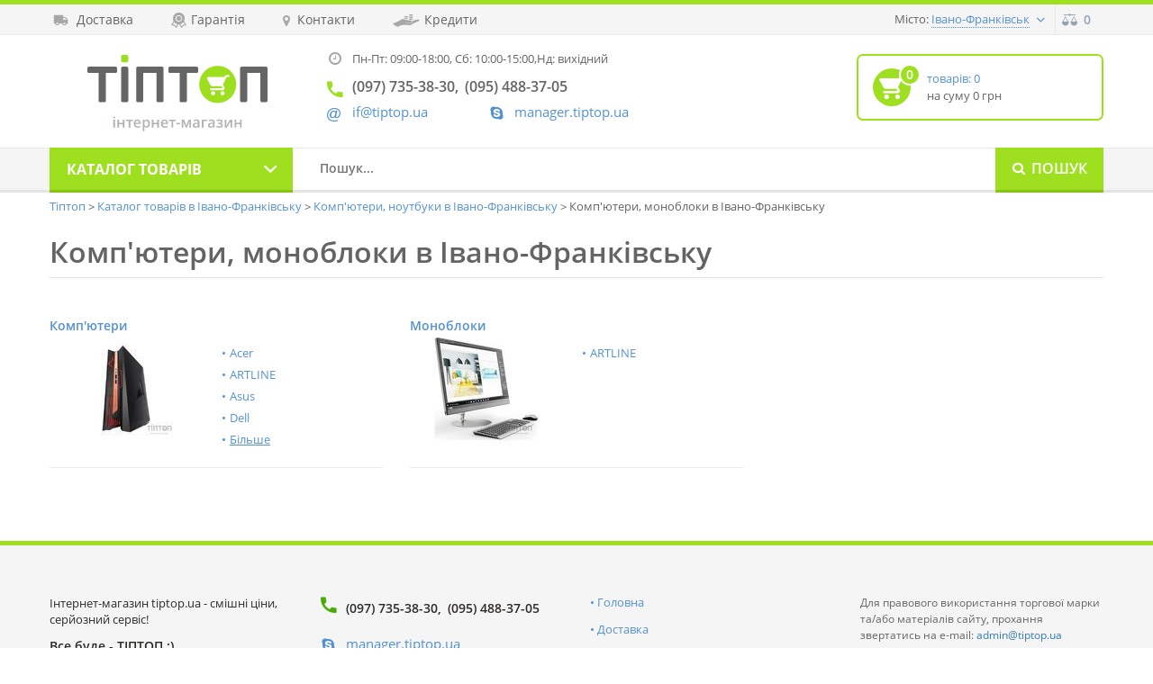

--- FILE ---
content_type: text/html; charset=UTF-8
request_url: https://tiptop.ua/shop/ivano-frankivsk/kompyutery-ta-monobloky
body_size: 15758
content:
<!DOCTYPE html>
<html lang="uk"><head><!-- Meta tags
  ================================================== --><meta charset="utf-8"><meta name="viewport" content="width=device-width, initial-scale=1, maximum-scale=5" id="meta__viewport"><meta http-equiv="X-UA-Compatible" content="IE=edge"><!-- Site title
  ================================================== --><title>Комп&#039;ютери, моноблоки в Івано-Франківську</title><meta name="description" content="Купити комп&#039;ютери, моноблоки в Івано-Франківську | Характеристики, відгуки, фото | Отзывы про Комп&#039;ютери, моноблоки"><meta property="og:type" content="website"><meta property="og:title" content="Комп&#039;ютери, моноблоки в Івано-Франківську"><meta property="og:description" content="Купити комп&#039;ютери, моноблоки в Івано-Франківську | Характеристики, відгуки, фото | Отзывы про Комп&#039;ютери, моноблоки"><meta property="og:url" content="https://tiptop.ua/shop/ivano-frankivsk/kompyutery-ta-monobloky"><meta property="og:image" content="https://tiptop-asset.fra1.cdn.digitaloceanspaces.com/images/nophoto_350.jpg"><!-- Google Tag Manager --><script>(function(w,d,s,l,i){w[l]=w[l]||[];w[l].push({'gtm.start':
                new Date().getTime(),event:'gtm.js'});var f=d.getElementsByTagName(s)[0],
            j=d.createElement(s),dl=l!='dataLayer'?'&l='+l:'';j.async=true;j.src=
            'https://www.googletagmanager.com/gtm.js?id='+i+dl;f.parentNode.insertBefore(j,f);
        })(window,document,'script','dataLayer','GTM-KP8BTP3');</script><!-- End Google Tag Manager --><!-- Browser bar color
  ================================================== --><meta name="theme-color" content="#49ac0b"><meta name="msapplication-navbutton-color" content="#49ac0b"><meta name="apple-mobile-web-app-status-bar-style" content="#49ac0b"><!-- Styles
  ================================================== --><!-- Favicons + Touch Icons
  ================================================== --><link rel="icon" href="https://tiptop-asset.fra1.cdn.digitaloceanspaces.com/img/favicons/apple-touch-icon57.png" type="image/png"><link rel="apple-touch-icon" sizes="57x57" href="https://tiptop-asset.fra1.cdn.digitaloceanspaces.com/img/favicons/apple-touch-icon57.png"><link rel="apple-touch-icon" sizes="60x60" href="https://tiptop-asset.fra1.cdn.digitaloceanspaces.com/img/favicons/apple-touch-icon60.png"><link rel="apple-touch-icon" sizes="114x114" href="https://tiptop-asset.fra1.cdn.digitaloceanspaces.com/img/favicons/apple-touch-icon114.png"><link rel="apple-touch-icon" sizes="120x120" href="https://tiptop-asset.fra1.cdn.digitaloceanspaces.com/img/favicons/apple-touch-icon120.png"><link rel="apple-touch-icon" sizes="180x180" href="https://tiptop-asset.fra1.cdn.digitaloceanspaces.com/img/favicons/apple-touch-icon180.png"><link rel="apple-touch-icon" sizes="200x200" href="https://tiptop-asset.fra1.cdn.digitaloceanspaces.com/img/favicons/apple-touch-icon200.png"><link rel="dns-prefetch" href="https://fonts.gstatic.com"><link rel="preconnect" href="https://fonts.gstatic.com" crossorigin="anonymous"><style>
        html{font-family:sans-serif;-ms-text-size-adjust:100%;-webkit-text-size-adjust:100%}body{margin:0}article,aside,details,figcaption,figure,footer,header,hgroup,main,menu,nav,section,summary{display:block}a{background-color:transparent}a:active,a:hover{outline:0}button,input,optgroup,select,textarea{color:inherit;font:inherit;margin:0}input{line-height:normal}*,:after,:before{box-sizing:border-box}html{font-size:10px;-webkit-tap-highlight-color:rgba(0,0,0,0)}body{font-family:Helvetica Neue,Helvetica,Arial,sans-serif;font-size:14px;line-height:1.42857143;color:#333;background-color:#fff}button,input,select,textarea{font-family:inherit;font-size:inherit;line-height:inherit}a{color:#337ab7;text-decoration:none}a:focus,a:hover{color:#23527c;text-decoration:underline}.container{margin-right:auto;margin-left:auto;padding-left:15px;padding-right:15px}@media (min-width:768px){.container{width:750px}}@media (min-width:992px){.container{width:970px}}@media (min-width:1200px){.container{width:1200px}}.row{margin-left:-15px;margin-right:-15px}.col-lg-1,.col-lg-2,.col-lg-3,.col-lg-4,.col-lg-5,.col-lg-6,.col-lg-7,.col-lg-8,.col-lg-9,.col-lg-10,.col-lg-11,.col-lg-12,.col-md-1,.col-md-2,.col-md-3,.col-md-4,.col-md-5,.col-md-6,.col-md-7,.col-md-8,.col-md-9,.col-md-10,.col-md-11,.col-md-12,.col-sm-1,.col-sm-2,.col-sm-3,.col-sm-4,.col-sm-5,.col-sm-6,.col-sm-7,.col-sm-8,.col-sm-9,.col-sm-10,.col-sm-11,.col-sm-12,.col-xs-1,.col-xs-2,.col-xs-3,.col-xs-4,.col-xs-5,.col-xs-6,.col-xs-7,.col-xs-8,.col-xs-9,.col-xs-10,.col-xs-11,.col-xs-12{position:relative;min-height:1px;padding-left:15px;padding-right:15px}.col-xs-1,.col-xs-2,.col-xs-3,.col-xs-4,.col-xs-5,.col-xs-6,.col-xs-7,.col-xs-8,.col-xs-9,.col-xs-10,.col-xs-11,.col-xs-12{float:left}.clearfix:after,.clearfix:before,.container-fluid:after,.container-fluid:before,.container:after,.container:before,.form-horizontal .form-group:after,.form-horizontal .form-group:before,.modal-footer:after,.modal-footer:before,.modal-header:after,.modal-header:before,.nav:after,.nav:before,.navbar-collapse:after,.navbar-collapse:before,.navbar-header:after,.navbar-header:before,.navbar:after,.navbar:before,.row:after,.row:before{content:" ";display:table}.clearfix:after,.container-fluid:after,.container:after,.form-horizontal .form-group:after,.modal-footer:after,.modal-header:after,.nav:after,.navbar-collapse:after,.navbar-header:after,.navbar:after,.row:after{clear:both}.icon{font-family:tiptop-icon-font;display:inline-block;vertical-align:middle;line-height:1;font-weight:400;font-style:normal;speak:none;text-decoration:inherit;text-transform:none;text-rendering:optimizeLegibility;-webkit-font-smoothing:antialiased;-moz-osx-font-smoothing:grayscale}#outdated{display:none;position:fixed;top:0;left:0;width:100%;height:170px;text-align:center;text-transform:uppercase;z-index:1500;background-color:#f25648;color:#fff}* html #outdated{position:absolute}#outdated h6{font-size:25px;line-height:25px;margin:30px 0 10px}#outdated p{font-size:12px;line-height:12px;margin:0}#outdated #btnUpdateBrowser{display:block;position:relative;padding:10px 20px;margin:30px auto 0;width:230px;color:#fff;text-decoration:none;border:2px solid #fff;cursor:pointer}#outdated #btnUpdateBrowser:hover{color:#f25648;background-color:#fff}#outdated .last{position:absolute;top:10px;right:25px;width:20px;height:20px}#outdated #btnCloseUpdateBrowser{display:block;position:relative;width:100%;height:100%;text-decoration:none;color:#fff;font-size:36px;line-height:36px;border:0;background-color:transparent}button,html,input,select,textarea{color:#222}html{text-rendering:optimizeLegibility!important;-webkit-font-smoothing:antialiased!important}body{font-size:1em;line-height:1.4}input,select,textarea{border-radius:0;-webkit-appearance:none;-moz-appearance:none;appearance:none}body,html{font-size:16px;background-color:#fff;color:#2b2a29}.icon,body,html{font-family:Open Sans,Arial,sans-serif}.icon:before{font-family:tiptop-icon-font}.clearfix{*zoom:1}.hidden{display:none!important;visibility:hidden}.clearfix:after,.clearfix:before{content:"";display:table}.clearfix:after{clear:both}.contacts__block--side .icon{position:relative;padding:0 0 15px 29px;display:block}.contacts__block--side .icon:before{position:absolute;left:0;top:0}.contacts__block--side .icon_phone,.contacts__block--side .icon_phone a{font-size:14px;line-height:22px;color:#2b2a29;text-decoration:none;font-weight:600}.contacts__block--side .icon_phone a:first-of-type,.contacts__block--side .icon_phone a:nth-of-type(3){margin-right:7px}.contacts__block--side .icon_phone a:first-of-type:after,.contacts__block--side .icon_phone a:nth-of-type(3):after{content:","}.contacts__block--side .icon_phone:before{font-size:17px;color:#49ac0b;top:1px;left:1px}.contacts__block--side .icon_skype{padding-top:2px;padding-bottom:13px}.contacts__block--side .icon_skype:before{color:#5392d1;font-size:14px;top:5px;left:2px}.contacts__block--side .icon_skype a{color:#5392d1;text-decoration:none;font-size:15px}.contacts__block--side .icon_mail a{font-size:13px;color:#5392d1;text-decoration:none}.contacts__block--side .icon_mail:before{color:#5392d1;font-size:15px;top:4px;left:1px}.contacts__block--item.icon_clock{color:#646464;font-size:13px;line-height:22px;font-weight:400;float:left;width:100%;padding:0 0 15px 29px;position:relative}@font-face{font-family:tiptop-icon-font;font-display:fallback;src:url(/build/fonts/tiptop-icon-font.94dcb229.eot);font-weight:400;font-style:normal}@font-face{font-family:tiptop-icon-font;font-display:fallback;src:url(/build/fonts/tiptop-icon-font.94dcb229.eot);src:url(/build/fonts/tiptop-icon-font.94dcb229.eot?#iefix) format("embedded-opentype"),url(/build/fonts/tiptop-icon-font.0c43122c.woff) format("woff"),url(/build/fonts/tiptop-icon-font.d9093155.ttf) format("truetype"),url(/build/images/tiptop-icon-font.5c191ea0.svg?#tiptop-icon-font) format("svg");font-weight:400;font-style:normal}@font-face{font-family:Open Sans;font-style:normal;font-weight:300;font-display:swap;src:local("Open Sans Light"),local("OpenSans-Light"),url(https://fonts.gstatic.com/s/opensans/v17/mem5YaGs126MiZpBA-UN_r8OX-hpOqc.woff2) format("woff2");unicode-range:U+0460-052f,U+1c80-1c88,U+20b4,U+2de0-2dff,U+a640-a69f,U+fe2e-fe2f}@font-face{font-family:Open Sans;font-style:normal;font-weight:300;font-display:swap;src:local("Open Sans Light"),local("OpenSans-Light"),url(https://fonts.gstatic.com/s/opensans/v17/mem5YaGs126MiZpBA-UN_r8OVuhpOqc.woff2) format("woff2");unicode-range:U+0400-045f,U+0490-0491,U+04b0-04b1,U+2116}@font-face{font-family:Open Sans;font-style:normal;font-weight:300;font-display:swap;src:local("Open Sans Light"),local("OpenSans-Light"),url(https://fonts.gstatic.com/s/opensans/v17/mem5YaGs126MiZpBA-UN_r8OXuhpOqc.woff2) format("woff2");unicode-range:U+1f??}@font-face{font-family:Open Sans;font-style:normal;font-weight:300;font-display:swap;src:local("Open Sans Light"),local("OpenSans-Light"),url(https://fonts.gstatic.com/s/opensans/v17/mem5YaGs126MiZpBA-UN_r8OUehpOqc.woff2) format("woff2");unicode-range:U+0370-03ff}@font-face{font-family:Open Sans;font-style:normal;font-weight:300;font-display:swap;src:local("Open Sans Light"),local("OpenSans-Light"),url(https://fonts.gstatic.com/s/opensans/v17/mem5YaGs126MiZpBA-UN_r8OXehpOqc.woff2) format("woff2");unicode-range:U+0102-0103,U+0110-0111,U+1ea0-1ef9,U+20ab}@font-face{font-family:Open Sans;font-style:normal;font-weight:300;font-display:swap;src:local("Open Sans Light"),local("OpenSans-Light"),url(https://fonts.gstatic.com/s/opensans/v17/mem5YaGs126MiZpBA-UN_r8OXOhpOqc.woff2) format("woff2");unicode-range:U+0100-024f,U+0259,U+1e??,U+2020,U+20a0-20ab,U+20ad-20cf,U+2113,U+2c60-2c7f,U+a720-a7ff}@font-face{font-family:Open Sans;font-style:normal;font-weight:300;font-display:swap;src:local("Open Sans Light"),local("OpenSans-Light"),url(https://fonts.gstatic.com/s/opensans/v17/mem5YaGs126MiZpBA-UN_r8OUuhp.woff2) format("woff2");unicode-range:U+00??,U+0131,U+0152-0153,U+02bb-02bc,U+02c6,U+02da,U+02dc,U+2000-206f,U+2074,U+20ac,U+2122,U+2191,U+2193,U+2212,U+2215,U+feff,U+fffd}@font-face{font-family:Open Sans;font-style:normal;font-weight:400;font-display:swap;src:local("Open Sans Regular"),local("OpenSans-Regular"),url(https://fonts.gstatic.com/s/opensans/v17/mem8YaGs126MiZpBA-UFWJ0bbck.woff2) format("woff2");unicode-range:U+0460-052f,U+1c80-1c88,U+20b4,U+2de0-2dff,U+a640-a69f,U+fe2e-fe2f}@font-face{font-family:Open Sans;font-style:normal;font-weight:400;font-display:swap;src:local("Open Sans Regular"),local("OpenSans-Regular"),url(https://fonts.gstatic.com/s/opensans/v17/mem8YaGs126MiZpBA-UFUZ0bbck.woff2) format("woff2");unicode-range:U+0400-045f,U+0490-0491,U+04b0-04b1,U+2116}@font-face{font-family:Open Sans;font-style:normal;font-weight:400;font-display:swap;src:local("Open Sans Regular"),local("OpenSans-Regular"),url(https://fonts.gstatic.com/s/opensans/v17/mem8YaGs126MiZpBA-UFWZ0bbck.woff2) format("woff2");unicode-range:U+1f??}@font-face{font-family:Open Sans;font-style:normal;font-weight:400;font-display:swap;src:local("Open Sans Regular"),local("OpenSans-Regular"),url(https://fonts.gstatic.com/s/opensans/v17/mem8YaGs126MiZpBA-UFVp0bbck.woff2) format("woff2");unicode-range:U+0370-03ff}@font-face{font-family:Open Sans;font-style:normal;font-weight:400;font-display:swap;src:local("Open Sans Regular"),local("OpenSans-Regular"),url(https://fonts.gstatic.com/s/opensans/v17/mem8YaGs126MiZpBA-UFWp0bbck.woff2) format("woff2");unicode-range:U+0102-0103,U+0110-0111,U+1ea0-1ef9,U+20ab}@font-face{font-family:Open Sans;font-style:normal;font-weight:400;font-display:swap;src:local("Open Sans Regular"),local("OpenSans-Regular"),url(https://fonts.gstatic.com/s/opensans/v17/mem8YaGs126MiZpBA-UFW50bbck.woff2) format("woff2");unicode-range:U+0100-024f,U+0259,U+1e??,U+2020,U+20a0-20ab,U+20ad-20cf,U+2113,U+2c60-2c7f,U+a720-a7ff}@font-face{font-family:Open Sans;font-style:normal;font-weight:400;font-display:swap;src:local("Open Sans Regular"),local("OpenSans-Regular"),url(https://fonts.gstatic.com/s/opensans/v17/mem8YaGs126MiZpBA-UFVZ0b.woff2) format("woff2");unicode-range:U+00??,U+0131,U+0152-0153,U+02bb-02bc,U+02c6,U+02da,U+02dc,U+2000-206f,U+2074,U+20ac,U+2122,U+2191,U+2193,U+2212,U+2215,U+feff,U+fffd}@font-face{font-family:Open Sans;font-style:normal;font-weight:600;font-display:swap;src:local("Open Sans SemiBold"),local("OpenSans-SemiBold"),url(https://fonts.gstatic.com/s/opensans/v17/mem5YaGs126MiZpBA-UNirkOX-hpOqc.woff2) format("woff2");unicode-range:U+0460-052f,U+1c80-1c88,U+20b4,U+2de0-2dff,U+a640-a69f,U+fe2e-fe2f}@font-face{font-family:Open Sans;font-style:normal;font-weight:600;font-display:swap;src:local("Open Sans SemiBold"),local("OpenSans-SemiBold"),url(https://fonts.gstatic.com/s/opensans/v17/mem5YaGs126MiZpBA-UNirkOVuhpOqc.woff2) format("woff2");unicode-range:U+0400-045f,U+0490-0491,U+04b0-04b1,U+2116}@font-face{font-family:Open Sans;font-style:normal;font-weight:600;font-display:swap;src:local("Open Sans SemiBold"),local("OpenSans-SemiBold"),url(https://fonts.gstatic.com/s/opensans/v17/mem5YaGs126MiZpBA-UNirkOXuhpOqc.woff2) format("woff2");unicode-range:U+1f??}@font-face{font-family:Open Sans;font-style:normal;font-weight:600;font-display:swap;src:local("Open Sans SemiBold"),local("OpenSans-SemiBold"),url(https://fonts.gstatic.com/s/opensans/v17/mem5YaGs126MiZpBA-UNirkOUehpOqc.woff2) format("woff2");unicode-range:U+0370-03ff}@font-face{font-family:Open Sans;font-style:normal;font-weight:600;font-display:swap;src:local("Open Sans SemiBold"),local("OpenSans-SemiBold"),url(https://fonts.gstatic.com/s/opensans/v17/mem5YaGs126MiZpBA-UNirkOXehpOqc.woff2) format("woff2");unicode-range:U+0102-0103,U+0110-0111,U+1ea0-1ef9,U+20ab}@font-face{font-family:Open Sans;font-style:normal;font-weight:600;font-display:swap;src:local("Open Sans SemiBold"),local("OpenSans-SemiBold"),url(https://fonts.gstatic.com/s/opensans/v17/mem5YaGs126MiZpBA-UNirkOXOhpOqc.woff2) format("woff2");unicode-range:U+0100-024f,U+0259,U+1e??,U+2020,U+20a0-20ab,U+20ad-20cf,U+2113,U+2c60-2c7f,U+a720-a7ff}@font-face{font-family:Open Sans;font-style:normal;font-weight:600;font-display:swap;src:local("Open Sans SemiBold"),local("OpenSans-SemiBold"),url(https://fonts.gstatic.com/s/opensans/v17/mem5YaGs126MiZpBA-UNirkOUuhp.woff2) format("woff2");unicode-range:U+00??,U+0131,U+0152-0153,U+02bb-02bc,U+02c6,U+02da,U+02dc,U+2000-206f,U+2074,U+20ac,U+2122,U+2191,U+2193,U+2212,U+2215,U+feff,U+fffd}@font-face{font-family:Open Sans;font-style:normal;font-weight:700;font-display:swap;src:local("Open Sans Bold"),local("OpenSans-Bold"),url(https://fonts.gstatic.com/s/opensans/v17/mem5YaGs126MiZpBA-UN7rgOX-hpOqc.woff2) format("woff2");unicode-range:U+0460-052f,U+1c80-1c88,U+20b4,U+2de0-2dff,U+a640-a69f,U+fe2e-fe2f}@font-face{font-family:Open Sans;font-style:normal;font-weight:700;font-display:swap;src:local("Open Sans Bold"),local("OpenSans-Bold"),url(https://fonts.gstatic.com/s/opensans/v17/mem5YaGs126MiZpBA-UN7rgOVuhpOqc.woff2) format("woff2");unicode-range:U+0400-045f,U+0490-0491,U+04b0-04b1,U+2116}@font-face{font-family:Open Sans;font-style:normal;font-weight:700;font-display:swap;src:local("Open Sans Bold"),local("OpenSans-Bold"),url(https://fonts.gstatic.com/s/opensans/v17/mem5YaGs126MiZpBA-UN7rgOXuhpOqc.woff2) format("woff2");unicode-range:U+1f??}@font-face{font-family:Open Sans;font-style:normal;font-weight:700;font-display:swap;src:local("Open Sans Bold"),local("OpenSans-Bold"),url(https://fonts.gstatic.com/s/opensans/v17/mem5YaGs126MiZpBA-UN7rgOUehpOqc.woff2) format("woff2");unicode-range:U+0370-03ff}@font-face{font-family:Open Sans;font-style:normal;font-weight:700;font-display:swap;src:local("Open Sans Bold"),local("OpenSans-Bold"),url(https://fonts.gstatic.com/s/opensans/v17/mem5YaGs126MiZpBA-UN7rgOXehpOqc.woff2) format("woff2");unicode-range:U+0102-0103,U+0110-0111,U+1ea0-1ef9,U+20ab}@font-face{font-family:Open Sans;font-style:normal;font-weight:700;font-display:swap;src:local("Open Sans Bold"),local("OpenSans-Bold"),url(https://fonts.gstatic.com/s/opensans/v17/mem5YaGs126MiZpBA-UN7rgOXOhpOqc.woff2) format("woff2");unicode-range:U+0100-024f,U+0259,U+1e??,U+2020,U+20a0-20ab,U+20ad-20cf,U+2113,U+2c60-2c7f,U+a720-a7ff}@font-face{font-family:Open Sans;font-style:normal;font-weight:700;font-display:swap;src:local("Open Sans Bold"),local("OpenSans-Bold"),url(https://fonts.gstatic.com/s/opensans/v17/mem5YaGs126MiZpBA-UN7rgOUuhp.woff2) format("woff2");unicode-range:U+00??,U+0131,U+0152-0153,U+02bb-02bc,U+02c6,U+02da,U+02dc,U+2000-206f,U+2074,U+20ac,U+2122,U+2191,U+2193,U+2212,U+2215,U+feff,U+fffd}img{border:0}button{overflow:visible}button,select{text-transform:none}button,html input[type=button],input[type=reset],input[type=submit]{-webkit-appearance:button;cursor:pointer}input[type=search]{-webkit-appearance:textfield;box-sizing:content-box}input[type=search]::-webkit-search-cancel-button,input[type=search]::-webkit-search-decoration{-webkit-appearance:none}a:focus{outline:thin dotted;outline:5px auto -webkit-focus-ring-color;outline-offset:-2px}.img-responsive{display:block;max-width:100%;height:auto}[role=button]{cursor:pointer}.col-xs-6{width:50%}@media (min-width:768px){.col-sm-1,.col-sm-2,.col-sm-3,.col-sm-4,.col-sm-5,.col-sm-6,.col-sm-7,.col-sm-8,.col-sm-9,.col-sm-10,.col-sm-11,.col-sm-12{float:left}.col-sm-8{width:66.66666667%}.col-sm-7{width:58.33333333%}.col-sm-5{width:41.66666667%}.col-sm-4{width:33.33333333%}}@media (min-width:992px){.col-md-1,.col-md-2,.col-md-3,.col-md-4,.col-md-5,.col-md-6,.col-md-7,.col-md-8,.col-md-9,.col-md-10,.col-md-11,.col-md-12{float:left}.col-md-9{width:75%}.col-md-3{width:25%}}input[type=search]{box-sizing:border-box;-webkit-appearance:none}.dropdown,.dropup{position:relative}.dropdown-menu{position:absolute;top:100%;left:0;z-index:1000;display:none;float:left;min-width:160px;padding:5px 0;margin:2px 0 0;list-style:none;font-size:14px;text-align:left;background-color:#fff;border:1px solid #ccc;border:1px solid rgba(0,0,0,.15);border-radius:4px;box-shadow:0 6px 12px rgba(0,0,0,.175);background-clip:padding-box}.dropdown-menu .divider{height:1px;margin:9px 0;overflow:hidden;background-color:#e5e5e5}.dropdown-menu>li>a{display:block;padding:3px 20px;clear:both;font-weight:400;line-height:1.42857143;color:#333;white-space:nowrap}.dropdown-menu>li>a:focus,.dropdown-menu>li>a:hover{text-decoration:none;color:#262626;background-color:#f5f5f5}.open>.dropdown-menu{display:block}.modal,.open>a{outline:0}.modal{display:none;overflow:hidden;position:fixed;top:0;right:0;bottom:0;left:0;z-index:1050;-webkit-overflow-scrolling:touch}.visible-lg,.visible-md,.visible-sm,.visible-xs{display:none!important}@media (max-width:767px){.visible-xs{display:block!important}}@media (max-width:767px){.hidden-xs{display:none!important}}@media (min-width:768px) and (max-width:991px){.hidden-sm{display:none!important}}.icon_arrow_down:before{content:"\f101"}.icon_burger:before{content:"\f10b"}.icon_car:before{content:"\f10c"}.icon_clock:before{content:"\f10f"}.icon_loan:before{content:"\f11f"}.icon_location:before{content:"\f120"}.icon_ribbon:before{content:"\f129"}.icon_search:before{content:"\f12a"}::selection{background:#b3d4fc;text-shadow:none}img{vertical-align:middle}a:focus{outline:none}::-webkit-input-placeholder{opacity:1}.site__dropdown>a{color:#5392d1;font-size:14px;line-height:18px;border-bottom:1px dotted #5392d1;text-decoration:none;position:relative;margin-right:20px}.site__dropdown>a:hover{border-bottom:1px solid #5392d1}.site__dropdown>a:before{position:absolute;right:-17px;top:2px;font-size:5px}.site__dropdown .dropdown-menu{box-shadow:0 0 25px rgba(0,0,0,.2);border:0;border-radius:4px;padding:4px;min-width:150px;left:auto;right:-21px}.site__dropdown .dropdown-menu:after{content:"";width:0;height:0;display:block;border:6px solid transparent;border-bottom-color:#fff;position:absolute;top:-12px;right:33px}.site__dropdown .dropdown-menu li{margin-bottom:4px}.site__dropdown .dropdown-menu li:last-child{margin-bottom:0}.site__dropdown .dropdown-menu a{width:100%;height:32px;line-height:32px;border-radius:3px;color:#5392d1;font-size:13px;padding:0 15px;display:block}.site__dropdown .dropdown-menu a:hover{color:#fff;background:#5392d1}@media(min-width:768px){.site__dropdown .dropdown-menu{right:-27px}}.contacts__block--side .icon_phone span{display:inline-block;vertical-align:top}.contacts__block--item.icon_clock:before{position:absolute;left:3px;top:0;font-size:14px}.contacts__block--item.icon_clock span{display:inline-block;vertical-align:top}.contacts__block--item.icon_clock:before{color:#a7a7a7}@media(min-width:480px){.contacts__block--item.icon_clock span:nth-child(2){display:block}.header__contacts .contacts__block--item.icon_clock{padding-bottom:7px}}@media(min-width:580px){.contacts__block--item.icon_clock span:nth-child(2){display:inline-block}.header__contacts .contacts__block--item.icon_clock{padding-bottom:10px}}.header{border-top:5px solid #9edf1f}.header__bar{height:48px;border-bottom:1px solid #e9e9e9;background-color:#f5f5f5}.header__bar--left{float:left}.header__bar .burger__dropdown{float:left;border-right:1px solid #e9e9e9;border-left:1px solid #e9e9e9;height:47px}.header__bar .burger__dropdown>a{line-height:47px;font-size:17px;color:#95a4b4;text-decoration:none;padding:0 12px;display:block;border-bottom:0;margin:0}.header__bar .burger__dropdown>a:before{position:static;font-size:17px;text-decoration:none;margin:0}.header__bar .burger__dropdown .dropdown-menu{right:auto;left:0;margin-top:8px}.header__bar .burger__dropdown .dropdown-menu:after{left:17px;right:auto}.header__bar--right{float:right}.header__bar--right>.city__dropdown{display:none;z-index:99}.header__bar--right>a{border-left:1px solid #e9e9e9;height:47px;line-height:46px;float:left;text-decoration:none}.header__bar--right .icon_compare{color:#95a4b4;font-size:24px;padding:0 8px}.header__bar--right .icon_compare span,.header__bar--right .icon_star span{display:none}.header__bar--right .icon_cart{border:0;background:#9edf1f;width:79px;color:#fff;font-size:16px;font-weight:600;position:relative;padding-left:42px;text-align:center}.header__bar--right .icon_cart:before{font-size:26px;padding:4px 8px 0 11px;display:inline-block;vertical-align:middle;position:absolute;left:0;top:0;font-weight:400}@media(min-width:480px){.header__bar--right>.city__dropdown{float:left;padding:11px 10px;margin-right:4px;display:block}.city__dropdown--ask{box-shadow:0 0 25px rgba(0,0,0,.2);border:0;border-radius:4px;min-width:150px;left:auto;right:-21px;top:46px;position:absolute;width:250px;background:#fff;z-index:50;padding:35px 15px 15px}.city__dropdown--ask:after{content:"";width:0;height:0;display:block;border:6px solid transparent;border-bottom-color:#fff;position:absolute;top:-12px;right:33px}.city__dropdown--ask .icon_close_alt{text-decoration:none;color:#2b2a29;position:absolute;display:block;right:15px;top:15px;font-size:12px}.city__dropdown--ask h5{margin:0;font-weight:600;font-size:14px;padding-bottom:10px}.city__dropdown--ask p{margin:0 0 10px;font-size:13px;line-height:17px}.city__dropdown--btn,.city__dropdown--btn:focus,.city__dropdown--btn:hover{background-color:#9edf1f;border-radius:3px;color:#fff;display:inline-block;vertical-align:top;font-size:14px;font-weight:600;height:30px;line-height:28px;text-align:center;text-decoration:none;padding:0 15px;text-transform:uppercase;margin-right:10px;border:0;outline:none}.city__dropdown--btn:hover{background-color:#abea31}.city__dropdown--btn{width:100%;margin:0 0 10px}}@media(min-width:500px){.header__bar--right>.city__dropdown{margin-right:14px}}@media(min-width:768px){.header__bar{height:34px}.header__bar--right>a{height:33px;line-height:33px}.header__bar--right .icon_compare{font-size:14px;padding:0 7px}.header__bar--right>.city__dropdown{padding:4px;margin-right:4px}.header__bar--right>.city__dropdown>a{font-size:13px}.header__bar--left a{font-size:14px;line-height:16px;color:#646464;float:left;text-decoration:none;margin:4px 9px 0 0;padding:4px 5px}.header__bar--left a:before{color:#a7a7a7;height:20px;line-height:20px;display:inline-block;vertical-align:middle}.header__bar--left .icon_car:before{font-size:12px;margin-right:9px}.header__bar--left .icon_ribbon:before{font-size:17px;margin-right:5px}.header__bar--left .icon_location:before{font-size:12px;margin-right:8px}.header__bar--left .icon_loan:before{margin-right:6px}.header__bar--left a:hover{color:#5392d1}.header__bar--left a:hover span{text-decoration:underline}.header__bar--right .icon_compare span,.header__bar--right .icon_star span{display:inline;font-size:14px;line-height:16px;font-weight:600;padding:0 7px}.header__bar--right .icon_compare:hover{background:#5392d1;color:#fff}.city__dropdown--ask{right:-27px;top:32px;width:370px;padding:25px 20px 15px}.city__dropdown--btn{margin:0 10px 0 0;width:auto}}@media(min-width:992px){.header__bar--left a{margin-right:20px}.header__bar--right>.city__dropdown>span{font-size:13px;line-height:15px;color:#646464;padding-right:3px}}@media(min-width:1200px){.header__bar--left a{margin-right:32px}}.header__inner{min-height:90px;padding-bottom:10px}.site__logo{margin:12px auto;width:155px;display:block}.header__contacts{float:left;margin:7px 0 0;position:relative}.header__contacts a{display:inline-block;white-space:nowrap}.header__contacts .contacts__block--side{float:left}.header__contacts .contacts__block--side:nth-child(2){clear:left}.header__contacts .icon_phone a{font-size:15px;line-height:24px;color:#646464}.header__contacts .icon_phone:before{color:#9edf1f;top:3px}.header__contacts .contacts__block--item{padding-bottom:10px}.header__contacts .icon_skype a{font-size:13px}.header__contacts .icon_mail{display:block;position:absolute;left:0;bottom:0}.header__contacts .icon_skype{margin-left:180px}.header__contacts .icon_phone a:first-of-type,.header__contacts .icon_phone a:nth-of-type(3),.header__contacts .icon_phone br{display:none}.header__contacts .icon_phone a:nth-of-type(2){margin-right:0}.header__contacts .icon_phone a:nth-of-type(2):after{content:","}@media(min-width:480px){.site__logo{float:left;margin:33px 0 0}.header__contacts{margin:7px 0 0 30px}}@media(min-width:580px){.site__logo{margin:23px 0 0}}@media(min-width:768px){.header__inner{padding-bottom:24px}.site__logo{margin:35px 0 0 5px}.header__contacts{margin:23px 0 0 25px}.header__contacts .icon_icq,.header__contacts .icon_mail a,.header__contacts .icon_skype a{font-size:15px}.header__contacts .icon_phone{margin-bottom:0}.header__contacts .icon_phone a{font-size:14px;line-height:20px}.header__contacts .icon_phone a:first-of-type,.header__contacts .icon_phone a:nth-of-type(3),.header__contacts .icon_phone br{display:inline}.header__contacts .icon_phone a:nth-of-type(2):after{content:""}.header__contacts .contacts__block--side:nth-child(3){margin-left:39px;width:180px}.header__cart{float:right;margin:40px 10px 0 0}.header__cart:focus,.header__cart:hover{text-decoration:none}.header__cart .icon_cart{width:50px;height:50px;display:inline-block;vertical-align:middle;border-radius:50%;background-color:#9edf1f;position:relative;text-align:center;line-height:50px;color:#fff;font-size:26px}.header__cart .icon_cart span{position:absolute;width:24px;height:24px;background-color:#9edf1f;border-radius:50%;border:2px solid #fff;display:block;text-align:center;line-height:20px;right:-11px;top:-5px;font-size:14px;font-weight:600}}@media(min-width:992px){.header__inner{padding-bottom:16px}.site__logo{margin:27px 0 0 8px;width:200px}.site__logo img{width:200px;height:auto}.header__contacts .icon_phone a{font-size:16px}.header__contacts{margin:23px 0 0 33px}.header__contacts .contacts__block--item{padding-bottom:6px}.header__contacts .contacts__block--side:nth-child(3){margin-left:20px}.header__cart{width:213px;height:74px;border:2px solid #9edf1f;border-radius:7px;margin:21px 0 0;padding:14px 0 0 16px;background:#fff}.header__cart:hover{box-shadow:0 0 25px rgba(0,0,0,.05);cursor:pointer}.header__cart .icon_cart{width:42px;height:42px;line-height:42px}.header__cart--text{display:inline-block;vertical-align:middle;width:140px;font-size:13px;line-height:19px;color:#646464;padding:0 0 0 18px}.header__cart--text span{color:#5392d1}}@media(min-width:1200px){.site__logo{margin:22px 0 0 42px}.header__contacts{margin:15px 0 0 65px}.header__contacts .contacts__block--side:nth-child(3){margin-left:67px}.header__cart{width:274px}.header__cart--text{width:200px}}.header__search{border-top:1px solid #e9e9e9;border-bottom:3px solid #e3e3e3;background:#f5f5f5;height:50px}.header__search>.container-fluid>.row>div:nth-child(2),.header__search>.container>.row>div:nth-child(2){padding-left:0;padding-right:0;margin-left:-15px}.header__search--cat,.header__search--cat:focus,.header__search--cat:hover{float:left;width:100%;background-color:#9edf1f;margin-top:-1px;margin-bottom:-3px;height:50px;line-height:47px;border-bottom:3px solid #87c214;text-align:center;font-size:14px;color:#fff;text-transform:uppercase;font-weight:700;position:relative;text-decoration:none;white-space:nowrap;padding:0 5px 0 0}.header__search--cat:before{display:block;position:absolute;right:15px;top:1px;font-size:8px}.header__search--cat span{display:none}.header__search--form{width:100%;position:relative;padding:11px 0;height:46px;background:#fff;z-index:56}.header__search--field{display:block;width:100%;height:22px;border:0;font-size:14px;line-height:22px;color:#a7a7a7;padding:0 63px 0 15px;outline:none;font-weight:600;transition:all .2s ease-in-out}.header__search--field:focus,.header__search--form:hover .header__search--field{color:#2b2a29}.header__search--submit{position:absolute;right:0;top:-1px;background-color:#9edf1f;height:50px;line-height:47px;border:0;border-bottom:3px solid #87c214;padding:0;font-size:14px;color:#fff;font-weight:400;text-decoration:none;width:48px;outline:none}.header__search--submit span{display:none}.header__suggest{background:#fff;position:absolute;top:100%;left:calc(-100% + 30px);right:0;z-index:55;box-shadow:0 0 25px rgba(0,0,0,.1)}.header__suggest--item{border-bottom:1px solid #e9e9e9;position:relative}.header__suggest--item:hover{background:#f7f7f7}.header__suggest--img{width:60px;height:60px;display:block;float:left;margin:10px 20px 10px 10px}.header__suggest--name,.header__suggest--name:focus,.header__suggest--name:hover{font-size:13px;line-height:20px;color:#5392d1;font-weight:600;text-decoration:none;display:block;margin:11px 0 5px;padding-right:15px}.header__suggest--name span{font-weight:700}.header__suggest--cat,.header__suggest--code{display:none}.header__suggest--price{font-size:18px;line-height:24px;font-weight:600;color:#2b2a29;padding-bottom:10px}.header__suggest--total{font-size:13px;line-height:58px;color:#646464;padding-left:30px}.header__suggest--total a{color:#5392d1}.header__suggest--shadow{border-bottom:3px solid #e3e3e3;transition:all .2s ease-in-out}.header__suggest--shadow.focused,.header__suggest--shadow:hover{border-color:#87c214;box-shadow:0 0 25px rgba(0,0,0,.1)}.header__search .container-fluid .header__search--cat,.header__search .container-fluid .header__search--cat:focus,.header__search .container-fluid .header__search--cat:hover{width:calc(100% - 48px)}.header__search .container-fluid .header__search--cat:before{display:none}@media(min-width:375px){.header__search--cat,.header__search--cat:focus,.header__search--cat:hover{padding-right:28px}.header__search .container-fluid .header__search--cat:before{display:block}}@media(max-width:375px){.header__contacts .icon_skype{margin-left:150px}.contacts__block--item.icon_mail,.header__contacts .contacts__block--item.icon_skype{padding-left:20px}}@media(min-width:480px){.header__search--cat,.header__search--cat:focus,.header__search--cat:hover{padding:0 32px 0 28px;text-align:left}.header__suggest--img{margin-left:30px}.header__suggest--cat,.header__suggest--code{font-size:12px;line-height:18px;color:#a7a7a7;display:block}.header__suggest--code span{color:#646464}.header__suggest--cat a{color:#5392d1;text-decoration:none}.header__suggest--cat{padding-bottom:7px}.header__suggest--content{padding-left:110px}}@media(min-width:768px){.header__search--cat,.header__search--cat:focus,.header__search--cat:hover{font-size:16px;line-height:48px;padding-left:19px}.header__search--cat:before{top:0;right:18px}.header__search--cat span{display:inline}.header__search--field{padding-left:30px;padding-right:175px}.header__suggest{left:calc(-50% + 30px)}.header__search .container-fluid .header__suggest{left:calc(-75% + 46px)}.header__suggest--price{position:absolute;right:28px;top:50%;margin-top:-12px;padding-bottom:0}}@media(min-width:992px){.header__search--field{padding-right:250px}.header__search--submit{width:120px}.header__search--submit span{font-size:16px;font-weight:600;text-transform:uppercase;padding-left:7px;display:inline}.header__search .container-fluid .header__suggest,.header__suggest{left:0}.header__search--filter{display:none}.header__search .container-fluid .header__search--cat,.header__search .container-fluid .header__search--cat:focus,.header__search .container-fluid .header__search--cat:hover{width:100%}}@media(max-width:768px){.header__contacts .icon_phone a.phone,.header__contacts .icon_phone br{display:none}.header__contacts .icon_phone a.mobile{display:inline-block}}.container-fluid{margin-right:auto;margin-left:auto;padding-left:15px;padding-right:15px}@media (min-width:1200px){.col-lg-1,.col-lg-2,.col-lg-3,.col-lg-4,.col-lg-5,.col-lg-6,.col-lg-7,.col-lg-8,.col-lg-9,.col-lg-10,.col-lg-11,.col-lg-12{float:left}.col-lg-10{width:83.33333333%}.col-lg-2{width:16.66666667%}}.icon_filter:before{content:"\f116"}.header__search--filter,.header__search--filter:focus,.header__search--filter:hover{float:left;width:48px;background-color:#60a4e7;margin-top:-1px;margin-bottom:-3px;height:50px;line-height:47px;border-bottom:3px solid #5292d1;text-align:center;padding:0;font-size:20px;color:#fff;text-transform:uppercase;font-weight:400;text-decoration:none}@media(min-width:1200px) and (max-width:1429px){.header__search .container-fluid .header__search--cat,.header__search .container-fluid .header__search--cat:focus,.header__search .container-fluid .header__search--cat:hover{padding:0;text-align:center}.header__search .container-fluid .header__search--cat:before{color:transparent}}.icon_close_alt:before{content:"\f111"}@media (max-width:536px){.site__logo img{min-height:67px}}.breadcrumbs{margin:0;padding:7px 0 5px;list-style:none outside none}.breadcrumbs li{display:inline-block;vertical-align:top;font-size:13px;line-height:15px;color:#646464;margin-right:3px}.breadcrumbs li:after{content:">";display:inline-block;vertical-align:middle}.breadcrumbs li:last-child{margin-right:0}.breadcrumbs li:last-child a{color:#646464}.breadcrumbs li:last-child:after{display:none}.breadcrumbs a{color:#5392d1;text-decoration:none}h1{font-size:2em;margin:.67em 0}small{font-size:80%}.site__title{font-size:24px;line-height:30px;color:#646464;font-weight:600;padding:0 0 8px;margin:11px 0 41px;border-bottom:1px solid #e3e3e3}.site__title small{font-size:.45em;display:block}.site__subtitle{font-size:25px;line-height:31px;color:#646464;font-weight:600;padding:0;margin:36px 0 23px}.site__subtitle.__bordered{border-bottom:1px solid #e3e3e3;padding-bottom:10px}.site__subsubtitle{font-size:18px;line-height:22px;color:#646464;font-weight:600;padding:0;margin:15px 0}@media(min-width:768px){.site__title{font-size:32px;line-height:40px}}@media (min-width:768px){.col-sm-1,.col-sm-2,.col-sm-3,.col-sm-4,.col-sm-5,.col-sm-6,.col-sm-7,.col-sm-8,.col-sm-9,.col-sm-10,.col-sm-11,.col-sm-12{float:left}.col-sm-12{width:100%}.col-sm-6{width:50%}}@media (min-width:992px){.col-md-1,.col-md-2,.col-md-3,.col-md-4,.col-md-5,.col-md-6,.col-md-7,.col-md-8,.col-md-9,.col-md-10,.col-md-11,.col-md-12{float:left}.col-md-9{width:75%}.col-md-4{width:33.33333333%}}.category__item{margin-bottom:31px;position:relative;padding-bottom:19px}.category__item:before{content:"";width:auto;height:1px;background:#ebebeb;position:absolute;bottom:0;left:15px;right:15px}.category__item--name,.category__item--name:focus,.category__item--name:hover{font-size:14px;line-height:16px;font-weight:600;color:#5392d1;text-decoration:none}.category__item--img img{margin:0 auto}.category__item--links{padding-top:8px;padding-left:20px}.category__item--links a{font-size:13px;line-height:24px;text-decoration:none;color:#5392d1;display:block;position:relative}.category__item--links a:before{width:3px;height:3px;content:"";border-radius:50%;background:#5392d1;display:block;position:absolute;left:-8px;top:11px}.category__item--links a:hover{color:#356da4;text-decoration:underline}.category__item--links a:hover:before{background:#356da4}.category__item--links a i{font-size:10px}.category__item--links a span{text-decoration:underline}.category__item--links a:last-child:hover{text-decoration:none}@media(min-width:768px){.category__item--links{padding-left:15px}}@media(min-width:992px){.category__item{min-height:170px}}.category__item--hidden,.category__item--more span:nth-child(2){display:none}.category__item--links.opened .category__item--hidden,.category__item--links.opened .category__item--more span:nth-child(2){display:block}.category__item--links.opened .category__item--more span:first-child{display:none}.category__item--links.opened .category__item--more:before{-webkit-transform:rotate(180deg);-ms-transform:rotate(180deg);transform:rotate(180deg)}.icon_arrow_left:before{content:"\f102"}.owl-carousel{display:none;width:100%;-webkit-tap-highlight-color:transparent;position:relative;z-index:1}.owl-carousel .owl-stage{position:relative;-ms-touch-action:pan-Y}.owl-carousel .owl-stage:after{content:".";display:block;clear:both;visibility:hidden;line-height:0;height:0}.owl-carousel .owl-stage-outer{position:relative;overflow:hidden;-webkit-transform:translateZ(0)}.owl-carousel .owl-controls .owl-dot,.owl-carousel .owl-controls .owl-nav .owl-next,.owl-carousel .owl-controls .owl-nav .owl-prev{cursor:pointer;-webkit-user-select:none;-khtml-user-select:none;-moz-user-select:none;-ms-user-select:none;user-select:none}.owl-carousel.owl-loaded{display:block}.owl-carousel.owl-loading{opacity:0;display:block}.owl-carousel .owl-item{position:relative;min-height:1px;float:left;-webkit-backface-visibility:hidden;-webkit-tap-highlight-color:transparent;-webkit-touch-callout:none;-webkit-user-select:none;-moz-user-select:none;-ms-user-select:none;user-select:none}@media(min-width:992px){body,html{height:100%}.wrapper{min-height:100%;padding-bottom:280px}.wrapper>.container{overflow:hidden}}.popular__products__slider{width:auto;margin-bottom:14px}.new__popular__slider .product__item .product__item--inner,.popular__products__slider .product__item .product__item--inner{border-color:transparent}.new__popular__slider .product__item:hover .product__item--inner,.popular__products__slider .product__item:hover .product__item--inner{box-shadow:none;border-color:transparent}.new__popular__slider .product__item:hover .product__item--hidden,.popular__products__slider .product__item:hover .product__item--hidden{display:none}.owl-nav>div{width:30px;height:30px;display:block;border-radius:50%;background:rgba(191,199,207,.6);color:#fff;text-align:center;line-height:30px;font-size:14px;padding:0;position:absolute;top:20%;z-index:555}.owl-nav>.owl-prev{left:25px}.owl-nav>.owl-next{right:25px}.owl-nav>div i{vertical-align:top;display:inline-block;line-height:30px;opacity:.7}.owl-nav>.owl-prev i{margin-left:-3px}.owl-nav>.owl-next i{margin-right:-3px}.owl-item{-webkit-backface-visibility:hidden;-webkit-transform:translateZ(0) scale(1)}@media (min-width:768px){.col-sm-1,.col-sm-2,.col-sm-3,.col-sm-4,.col-sm-5,.col-sm-6,.col-sm-7,.col-sm-8,.col-sm-9,.col-sm-10,.col-sm-11,.col-sm-12{float:left}.col-sm-12{width:100%}}@media (min-width:992px){.col-md-1,.col-md-2,.col-md-3,.col-md-4,.col-md-5,.col-md-6,.col-md-7,.col-md-8,.col-md-9,.col-md-10,.col-md-11,.col-md-12{float:left}.col-md-9{width:75%}}@media (min-width:1200px){.col-lg-1,.col-lg-2,.col-lg-3,.col-lg-4,.col-lg-5,.col-lg-6,.col-lg-7,.col-lg-8,.col-lg-9,.col-lg-10,.col-lg-11,.col-lg-12{float:left}.col-lg-10{width:83.33333333%}.col-lg-3{width:25%}}.icon_cart:before{content:"\f10d"}.icon_compare:before{content:"\f112"}.icon_quote_empty:before{content:"\f127"}main{padding-bottom:50px}@media(min-width:768px){.container-fluid{max-width:750px}}@media(min-width:992px){.container-fluid{max-width:970px}}@media(min-width:1200px){.container-fluid{max-width:1730px}}.product__item{position:relative;z-index:5;min-height:390px;margin-bottom:26px}.product__item--inner{position:absolute;z-index:10;top:0;right:15px;left:15px;height:auto;padding:10px;background:#fff;border:2px solid transparent;border-bottom:1px solid #efefef;min-height:400px}.product__item--inner>a{text-decoration:none;display:block}.product__item:hover{z-index:6}.product__item:hover .product__item--inner{box-shadow:0 0 25px rgba(0,0,0,.1);border-color:#9edf1f;border-radius:6px;border-bottom:2px solid #9edf1f}.product__item--img{height:180px;overflow:hidden;-moz-text-align-last:center;text-align-last:center;display:block;margin:0 -10px}.product__item--img img{max-width:100%;width:auto!important;display:inline-block!important}.product__item--name,.product__item--name:focus{font-size:13px;line-height:20px;color:#5392d1;text-decoration:none;display:block;font-weight:600;height:40px;overflow:hidden;text-overflow:ellipsis;margin:15px 0 11px}.product__item--name:hover{text-decoration:underline;color:#5392d1}.product__item--price{font-size:20px;line-height:22px;color:#2b2a29;font-weight:600;padding:0 0 2px}.product__item--price>span{display:none}.product__item--stock{font-size:12px;line-height:18px;color:#a7a7a7;position:relative}.product__item--stock>span{color:#49ac0b}.product__item--stock>.__out{color:#646464}.product__item--stock>.__request{color:#5392d1;text-decoration:underline;cursor:pointer}.product__item--stock>.__request span{position:absolute;left:0;bottom:21px;text-decoration:none;font-size:12px;line-height:16px;color:#fff;background-color:#646464;border-radius:4px;padding:5px 8px;display:none}.product__item--stock>.__request span:before{content:"";display:block;border:5px solid transparent;border-top-color:#646464;position:absolute;bottom:-9px;left:140px}.product__item--stock>.__request:hover span{display:block}.product__item--code{font-size:12px;line-height:18px;color:#646464;padding:5px 0 0}.icon_star:before{content:"\f12c"}.product__item--rating>i{color:#d2d2d2;font-size:12px;margin-right:0}.stars__1 i:nth-child(-n+1),.stars__2 i:nth-child(-n+2),.stars__3 i:nth-child(-n+3),.stars__4 i:nth-child(-n+4),.stars__5 i:nth-child(n){color:#9edf1f}.product__item--links{padding:3px 0 0 3px;position:relative}.product__item--links a{display:inline-block;vertical-align:top;margin:0 2px 0 0}.product__item--links a:focus,.product__item--links a:hover{text-decoration:none}.product__item--links .icon_quote_empty{font-size:30px;position:relative;color:#bfc7cf}.product__item--links .icon_quote_empty i{position:absolute;top:0;right:0;bottom:0;left:0;line-height:30px;text-align:center;color:#96a5b4;font-size:12px;font-style:normal}.product__item--links .icon_compare{width:31px;height:31px;border-radius:50%;background:#fff;text-align:center;line-height:28px;color:#bfc7cf;font-size:14px;border:1px solid #bfc7cf}.product__item--links .icon_compare.active,.product__item--links .icon_compare:hover{background:#bfc7cf;color:#fff}.product__item--links .icon_star{width:30px;height:30px;border-radius:50%;background:#fff;text-align:center;line-height:28px;color:#fda739;font-size:14px;border:1px solid #fda739}.product__item--links .icon_star.active,.product__item--links .icon_star:hover{background:#fda739;color:#fff}.product__item--links .icon_compare span,.product__item--links .icon_quote_empty span,.product__item--links .icon_star span{position:absolute;left:0;bottom:42px;text-decoration:none;font-size:12px;line-height:16px;color:#fff;background-color:#646464;border-radius:4px;padding:5px 12px;display:none;white-space:nowrap}.product__item--links .icon_compare span:before,.product__item--links .icon_quote_empty span:before,.product__item--links .icon_star span:before{content:"";display:block;border:5px solid transparent;border-top-color:#646464;position:absolute;bottom:-9px;left:86px}.product__item--links .icon_compare span:before{left:49px}.product__item--links .icon_quote_empty span:before{left:11px}.product__item--links .icon_compare:hover span,.product__item--links .icon_quote_empty:hover span,.product__item--links .icon_star:hover span{display:block}.product__item--links .icon_cart{width:54px;height:54px;border-radius:50%;background:#9edf1f;text-align:center;line-height:56px;color:#fff;font-size:28px;margin-top:-24px;margin-right:3px;float:right}.product__item--links .icon_cart:hover{background-color:#abea31}.product__item--quick_buy,.product__item--quick_buy:focus,.product__item--quick_buy:hover{display:block;width:100%;height:30px;line-height:28px;text-align:center;border-bottom:2px solid #87c214;background-color:#9edf1f;font-size:14px;font-weight:600;color:#fff;text-decoration:none;border-radius:3px;margin:19px 0 18px}.product__item--quick_buy:hover{background-color:#abea31}.product__item--hidden{display:none;font-size:12px;line-height:16px;color:#646464;padding:0 0 11px}.product__item:hover .product__item--hidden{display:block}.product__item--hidden ul{list-style:none outside none;margin:0;padding:0}.product__item--hidden li{display:block;color:#646464;padding:0 0 6px}.product__item--hidden li span{color:#a7a7a7}.product__item--labels{position:absolute;z-index:50;top:15px;left:0}.product__item--labels>span{font-size:12px;line-height:22px;height:22px;float:left;clear:left;margin-bottom:6px;padding:0 18px 0 12px;text-transform:uppercase;font-weight:600;color:#fff;border-radius:0 11px 11px 0;width:auto}.product__item--labels .__promo{background-color:#fda739}.product__item--labels .__new{background-color:#f06c5a}.product__item--labels .__top{background-color:#5392d1}.product__item--labels .__super{background-color:#9edf1f}@media(max-width:479px){.product__item{float:none;width:auto}}@media(min-width:1200px){.product__category--row .product__item{width:25%}}@media(min-width:1400px){.product__category--row .product__item{width:20%}.product__category--row .site__title{padding-right:630px}}@media(min-width:1600px){.product__category--row .product__item{width:16.6667%}}.icon_arrow_right:before{content:"\f105"}.shop__desc{color:#646464;font-size:13px;line-height:20px;padding-bottom:46px}.shop__desc--title{font-size:15px;line-height:18px;color:#646464;font-weight:600;margin:0;padding:38px 0 10px}.shop__desc--inner{height:240px;overflow:hidden;position:relative}.shop__desc--inner:before{content:"";display:block;position:absolute;left:0;right:0;bottom:0;background:red;height:50%;background:linear-gradient(180deg,hsla(0,0%,100%,0) 0,#fff);filter:progid:DXImageTransform.Microsoft.gradient(startColorstr="#00ffffff",endColorstr="#ffffff",GradientType=0)}.shop__desc--expand,.shop__desc--expand:focus,.shop__desc--expand:hover{float:right;color:#5392d1;padding:12px 0}.shop__desc--expand i{font-size:12px;text-decoration:none;margin-left:9px}.shop__desc.opened .shop__desc--inner:before{display:none}.shop__desc.opened .shop__desc--expand i{-webkit-transform:rotate(-90deg);-ms-transform:rotate(-90deg);transform:rotate(-90deg)}@media(min-width:768px){.shop__desc--inner{height:160px}}@media(min-width:992px){.shop__desc--inner{height:120px}}@media(min-width:1200px){.shop__desc--inner{height:60px}}.shop__desc.opened .shop__desc--inner{height:auto}b,strong{font-weight:700}svg:not(:root){overflow:hidden}.col-xs-12{width:100%}.col-xs-7{width:58.33333333%}.col-xs-5{width:41.66666667%}.icon_mail:before{content:"\f121"}.icon_phone:before{content:"\f122"}.icon_skype:before{content:"\f12b"}@media(min-width:992px){body,html{height:100%}.wrapper{min-height:100%;padding-bottom:280px}}.social__circles a{float:left;width:36px;height:36px;line-height:36px;border-radius:50%;background:#c5c7c9;color:#f5f5f5;text-align:center;text-decoration:none;margin:0 5px;transition:all .2s ease-in-out}.social__circles a:hover{background:#9edf1f}.foot__nav{padding:0 0 0 1px;margin-top:-3px}.foot__nav a{font-size:13px;line-height:22px;color:#5392d1;text-decoration:none;display:block;position:relative;padding-left:7px;float:left;clear:left}.foot__nav a:hover{text-decoration:underline}.foot__nav a:before{width:3px;height:3px;display:block;content:"";border-radius:50%;background:#5392d1;left:0;top:10px;position:absolute}@media(min-width:480px){.foot__nav{padding:0 0 0 32px}}@media(min-width:768px){.foot__nav{padding:0 0 0 25px}}@media(min-width:992px){.foot__nav{padding:0 0 0 6px}}@media(min-width:1200px){.foot__nav{padding:0 0 0 1px}}.footer{background:#f5f5f5;border-top:5px solid #9edf1f;padding-top:55px}.foot__text{font-size:13px;line-height:18px;text-align:center;padding:56px 0 0}.foot__text strong{display:block;font-size:14px;line-height:30px;font-weight:600;padding:6px 0 17px}.foot__copy,.foot__desc{font-size:12px;line-height:18px;color:#646464;padding:0 0 14px;text-align:center;margin:0}.foot__copy{padding-bottom:60px}.footer .social__circles{width:184px;margin:0 auto 58px}.footer__contacts .icon_clock{display:none}@media(min-width:768px){.footer__description{float:left;width:33%}.footer__contacts{width:38%}.footer__menu{width:29%}.foot__text{padding:0;text-align:left}.foot__text br{display:none}.footer .social__circles{margin:2px 0 0 -3px}.foot__desc{padding:71px 15% 14px}}@media(min-width:992px){.footer{min-height:280px;margin-top:-280px}.footer__description{width:25%}.footer__contacts{width:30%}.footer__menu{width:18%}.footer__copyright{width:27%}.foot__desc{padding:0 0 29px 20px;text-align:left}.foot__copy{text-align:left;padding-left:20px}}@media(min-width:1200px){.footer__contacts{width:25%}.footer__menu{width:23%}.foot__copy,.foot__desc{padding-left:24px}}.social__circles .icon{align-items:center;justify-content:center;display:flex}.social__circles .icon svg{fill:#fff}.footer__menu a{margin-bottom:8px}.footer .contacts__block--item.icon.icon_phone a{line-height:29px}
    </style></head><body><!-- Google Tag Manager (noscript) --><noscript><iframe src="https://www.googletagmanager.com/ns.html?id=GTM-KP8BTP3"
                  height="0" width="0" style="display:none;visibility:hidden"></iframe></noscript><!-- End Google Tag Manager (noscript) --><div class="modal modal__cart" id="modal__cart" tabindex="-1" role="dialog"></div><div class="modal modal__quick" id="modal__quick" tabindex="-1" role="dialog"></div><div class="wrapper"><header class="header"><div class="header__bar"><div class="container"><div class="dropdown site__dropdown burger__dropdown visible-xs"><a href="javascript:void(0);" id="xs__navbar" data-toggle="dropdown" role="button" aria-haspopup="true" aria-expanded="false" title="Меню" class="header__bar--burger icon icon_burger visible-xs"></a><ul class="dropdown-menu" aria-labelledby="xs__navbar"><li><a href="https://tiptop.ua/delivery">Доставка</a></li><li><a href="https://tiptop.ua/warranty">Гарантія</a></li><li><a href="https://tiptop.ua/if-contact">Контакти</a></li><li><a href="https://tiptop.ua/credit">Кредити</a></li><li class="divider" role="separator"></li><li><a href="javascript:void(0);" data-shop-id="2" class="city-item-change">Калуш</a></li><li><a href="javascript:void(0);" data-shop-id="3" class="city-item-change">Тернопіль</a></li><li class="divider" role="separator"></li><li><a href="javascript:void(0);" data-shop-id="0" class="city-item-change">Вся Україна</a></li></ul></div><div class="header__bar--left hidden-xs clearfix"><a href="https://tiptop.ua/delivery" class="icon icon_car"><span>Доставка</span></a><a href="https://tiptop.ua/warranty" class="icon icon_ribbon"><span>Гарантія</span></a><a href="https://tiptop.ua/if-contact" class="icon icon_location"><span>Контакти</span></a><a href="https://tiptop.ua/credit" class="icon icon_loan"><span>Кредити</span></a></div><!-- .header__bar-left --><div class="header__bar--right clearfix"><div class="dropdown site__dropdown city__dropdown"><span class="hidden-xs hidden-sm">Місто:</span><a id="shop__city" href="javascript:void(0);" data-toggle="dropdown" role="button" aria-haspopup="true" aria-expanded="false" class="icon icon_arrow_down">
                                                            Івано-Франківськ
                                                    </a><ul class="dropdown-menu" aria-labelledby="shop__city"><li><a href="javascript:void(0);" data-shop-id="2" class="city-item-change">Калуш</a></li><li><a href="javascript:void(0);" data-shop-id="3" class="city-item-change">Тернопіль</a></li><li class="divider" role="separator"></li><li><a href="javascript:void(0);" data-shop-id="0" class="city-item-change">Вся Україна</a></li></ul></div><a href="https://tiptop.ua/comparison" class="icon icon_compare" title="Порівняти"><span>0</span></a><a href="javascript:void(0);" onclick="tiptop.cart()" class="icon icon_cart visible-xs" title="Кошик">0</a></div><!-- .header__bar-right --></div></div><!-- .header__bar --><div class="header__inner"><div class="container"><a href="https://tiptop.ua/" class="site__logo"><img src="https://tiptop-asset.fra1.cdn.digitaloceanspaces.com/img/layout/logo.svg" alt="Tiptop Logo"></a><div class="contacts__block clearfix header__contacts"><div class="contacts__block--item icon icon_clock">
                        Пн-Пт: 09:00-18:00,
                                                    <span>Сб: 10:00-15:00,</span><span>Нд: вихідний</span></div><div class="contacts__block--side"><div class="contacts__block--item icon icon_phone"><a href="tel:+380977353830" class="mobile"><span>(097) 735-38-30</span></a><a href="tel:+380954883705" class="mobile"><span>(095) 488-37-05</span></a><br></div><div class="contacts__block--item icon icon_skype"><a href="skype:manager.tiptop.ua?chat">manager.tiptop.ua</a></div><div class="contacts__block--item icon icon_mail"><a href="mailto:if@tiptop.ua"><span>if@tiptop.ua</span></a></div></div></div><a href="javascript:void(0);" class="header__cart hidden-xs" onclick="tiptop.cart();"><span class="icon icon_cart"><span>0</span></span><span class="header__cart--text hidden-sm"><span>товарів: 0</span><br> на суму 0 грн
</span></a></div></div><!-- .header__inner --><!-- .header__inner --><div class="header__search"><div class="container"><div class="row"><div class="col-xs-6 col-sm-4 col-md-3"><a href="javascript:void(0);" class="header__search--cat icon icon_arrow_down">Каталог <span>Товарів</span></a></div><div class="col-xs-6 col-sm-8 col-md-9"><div class="header__suggest--shadow"><form class="header__search--form" data-suggest-action="/search/suggest" action="/search"><input type="search" name="keyword" class="header__search--field" title="Пошук..." autocomplete="off" placeholder="Пошук..." value="" required><button type="submit" class="header__search--submit icon icon_search" title="Пошук"><span>Пошук</span></button><!-- .header__search-dropdowns --></form><!-- .header__search-form --><div class="header__suggest hidden"></div><!-- .header__suggest --></div></div></div></div></div></header><!-- .header --><div class="container"><div class="row"><aside class="col-sm-4 col-md-3"><div class="left__menu left__menu--alt"></div><div class="left__menu--backdrop"></div></aside><main class="col-sm-12 col-md-12"><ul class="breadcrumbs" itemscope itemtype="http://schema.org/BreadcrumbList"><li itemprop="itemListElement" itemscope itemtype="http://schema.org/ListItem"><a href="https://tiptop.ua/" itemprop="item" title="Тіптоп"><span itemprop="name">
                                Тіптоп
                            </span></a><meta itemprop="position" content="1" /></li><li itemprop="itemListElement" itemscope itemtype="http://schema.org/ListItem"><a href="https://tiptop.ua/shop/ivano-frankivsk" itemprop="item" title="Каталог товарів в Івано-Франківську"><span itemprop="name">
                                        Каталог товарів в Івано-Франківську
                                    </span></a><meta itemprop="position" content="2" /></li><li itemprop="itemListElement" itemscope itemtype="http://schema.org/ListItem"><a href="https://tiptop.ua/shop/ivano-frankivsk/kompyutery-noutbuky" itemprop="item" title="Комп&#039;ютери, ноутбуки в Івано-Франківську"><span itemprop="name">
                                        Комп&#039;ютери, ноутбуки в Івано-Франківську
                                    </span></a><meta itemprop="position" content="3" /></li><li><span title="Комп&#039;ютери, моноблоки в Івано-Франківську">
                                    Комп&#039;ютери, моноблоки в Івано-Франківську
                                </span></li></ul><h1 class="site__title">
                    Комп&#039;ютери, моноблоки в Івано-Франківську
                </h1><div class="row"><div class="category__item col-sm-6 col-md-4"><a href="https://tiptop.ua/shop/systemni-bloky" class="category__item--name">Комп&#039;ютери</a><div class="row"><div class="col-sm-6"><a href="https://tiptop.ua/shop/systemni-bloky" class="category__item--img"><img src="https://tiptop-asset.fra1.cdn.digitaloceanspaces.com/images/category/kompyutery-ta-monobloky-systemni-bloky.jpg" alt="Комп&#039;ютери" class="img-responsive"></a></div><div class="col-sm-6 category__item--links"><div class="category__item--check"><a href="https://tiptop.ua/shop/ivano-frankivsk/systemni-bloky/acer">Acer</a></div><div class="category__item--check"><a href="https://tiptop.ua/shop/ivano-frankivsk/systemni-bloky/artline">ARTLINE</a></div><div class="category__item--check"><a href="https://tiptop.ua/shop/ivano-frankivsk/systemni-bloky/asus">Asus</a></div><div class="category__item--check"><a href="https://tiptop.ua/shop/ivano-frankivsk/systemni-bloky/dell">Dell</a></div><div class="category__item--hidden"><a href="https://tiptop.ua/shop/ivano-frankivsk/systemni-bloky/hp">Hewlett Packard</a></div><div class="category__item--hidden"><a href="https://tiptop.ua/shop/ivano-frankivsk/systemni-bloky/lenovo">Lenovo</a></div><div class="category__item--hidden"><a href="https://tiptop.ua/shop/ivano-frankivsk/systemni-bloky/vinga">Vinga</a></div><div class="category__item--hidden"><a href="https://tiptop.ua/shop/ivano-frankivsk/systemni-bloky/zotac">Zotac</a></div><a href="javascript:void(0);" class="category__item--more icon icon_arrow_down"><span>Більше </span><span>Згорнути</span></a></div></div></div><div class="category__item col-sm-6 col-md-4"><a href="https://tiptop.ua/shop/monobloky" class="category__item--name">Моноблоки</a><div class="row"><div class="col-sm-6"><a href="https://tiptop.ua/shop/monobloky" class="category__item--img"><img src="https://tiptop-asset.fra1.cdn.digitaloceanspaces.com/images/category/kompyutery-ta-monobloky-monobloky.jpg" alt="Моноблоки" class="img-responsive"></a></div><div class="col-sm-6 category__item--links"><div class="category__item--check"><a href="https://tiptop.ua/shop/ivano-frankivsk/monobloky/artline">ARTLINE</a></div></div></div></div></div></main></div></div></div><!-- .wrapper --><!-- Footer
================================================== --><footer class="footer"><div class="container"><div class="row"><div class="col-xs-7 footer__contacts"><div class="contacts__block clearfix "><div class="contacts__block--item icon icon_clock">
                        Пн-Пт: 09:00-18:00,
                                                    <span>Сб: 10:00-15:00,</span><span>Нд: вихідний</span></div><div class="contacts__block--side"><div class="hidden"><span>вул. Бельведерська, 25А</span><span>м. Івано-Франківськ, Україна</span><span>76010</span></div><div class="contacts__block--item icon icon_phone"><a href="tel:+380977353830">(097) 735-38-30</a><a href="tel:+380954883705">(095) 488-37-05</a><br></div></div><div class="contacts__block--side"><div class="contacts__block--item icon icon_skype"><a href="skype:manager.tiptop.ua?chat">manager.tiptop.ua</a></div><div class="contacts__block--item icon icon_mail"><a href="mailto:if@tiptop.ua">if@tiptop.ua</a></div></div></div></div><div class="col-xs-5 footer__menu"><nav class="foot__nav clearfix"><a href="https://tiptop.ua/">Головна</a><a href="https://tiptop.ua/delivery">Доставка</a><a href="https://tiptop.ua/warranty">Гарантія</a><a href="https://tiptop.ua/if-contact">Контакти</a></nav></div><div class="col-xs-12 footer__description"><div class="foot__text">
                    Інтернет-магазин tiptop.ua - смішні ціни, серйозний сервіс!
                    <strong>Все буде - ТІПТОП ;)</strong></div><div class="social__circles clearfix"><a href="https://www.facebook.com/if.tiptop.ua/" target="_blank" rel="nofollow noreferrer" class="icon" title="tiptop.ua on Facebook"><svg width="10" height="19" viewBox="0 0 10 19"><path d="M7.315,-0.008 C5.986,-0.008 4.923,0.362 4.124,1.103 C3.325,1.843 2.926,2.885 2.926,4.228 C2.926,4.228 2.926,6.590 2.926,6.590 C2.926,6.590 -0.012,6.590 -0.012,6.590 C-0.012,6.590 -0.012,9.797 -0.012,9.797 C-0.012,9.797 2.926,9.797 2.926,9.797 C2.926,9.797 2.926,18.021 2.926,18.021 C2.926,18.021 6.451,18.021 6.451,18.021 C6.451,18.021 6.451,9.797 6.451,9.797 C6.451,9.797 9.377,9.797 9.377,9.797 C9.377,9.797 9.827,6.590 9.827,6.590 C9.827,6.590 6.451,6.590 6.451,6.590 C6.451,6.590 6.451,4.543 6.451,4.543 C6.451,4.022 6.566,3.633 6.797,3.372 C7.027,3.112 7.472,2.982 8.133,2.982 C8.133,2.982 9.942,2.982 9.942,2.982 C9.942,2.982 9.942,0.122 9.942,0.122 C9.320,0.035 8.444,-0.008 7.315,-0.008 C7.315,-0.008 7.315,-0.008 7.315,-0.008 Z"></path></svg></a></div></div><div class="col-xs-12 footer__copyright"><p class="foot__desc">
                    Для правового використання торгової марки та/або матеріалів сайту, прохання звертатись на e-mail: <a href="mailto:admin@tiptop.ua">admin@tiptop.ua</a></p><p class="foot__copy">
                    &copy; Тіптоп™ 2009-2026. Всі права захищено.
                </p></div></div></div></footer><!-- Outdated Browser Message
================================================== --><div id="outdated"><h6>Ваш браузер застарів!</h6><p>Оновіть свій браузер, щоб бачити наш сайт коректно. <a id="btnUpdateBrowser" target="_blank" href="https://bestvpn.org/outdatedbrowser/en" rel="nofollow noreferrer">Оновити мій браузер </a></p><p class="last"><button id="btnCloseUpdateBrowser" title="Close" onclick='$("#outdated").css("display", "none");'>&times;</button></p></div><!-- Javascript
================================================== --><!-- Connecting jQuery library from google --><script src="https://ajax.googleapis.com/ajax/libs/jquery/1.12.4/jquery.min.js"></script><!-- If google unavailable - connect local copy of jQuery --><script>
    window.jQuery || document.write('<script src="https://tiptop-asset.fra1.cdn.digitaloceanspaces.com/js/assets/jquery-1.11.1.min.js?v=32"><\/script>');
</script><!-- Plugins goes here --><script src="https://tiptop-asset.fra1.cdn.digitaloceanspaces.com/js/build.min.js?v=32"></script><!-- End Document
================================================== --></body></html>

--- FILE ---
content_type: text/plain
request_url: https://www.google-analytics.com/j/collect?v=1&_v=j102&a=1098942171&t=pageview&_s=1&dl=https%3A%2F%2Ftiptop.ua%2Fshop%2Fivano-frankivsk%2Fkompyutery-ta-monobloky&ul=en-us%40posix&dt=%D0%9A%D0%BE%D0%BC%D0%BF%27%D1%8E%D1%82%D0%B5%D1%80%D0%B8%2C%20%D0%BC%D0%BE%D0%BD%D0%BE%D0%B1%D0%BB%D0%BE%D0%BA%D0%B8%20%D0%B2%20%D0%86%D0%B2%D0%B0%D0%BD%D0%BE-%D0%A4%D1%80%D0%B0%D0%BD%D0%BA%D1%96%D0%B2%D1%81%D1%8C%D0%BA%D1%83&sr=1280x720&vp=1280x720&_u=YEBAAEABAAAAACAAI~&jid=1499602336&gjid=335043606&cid=1794406038.1768785004&tid=UA-96986989-1&_gid=1188279539.1768785004&_r=1&_slc=1&gtm=45He61e1n81KP8BTP3v810990427za200zd810990427&gcd=13l3l3l3l1l1&dma=0&tag_exp=103116026~103200004~104527907~104528501~104684208~104684211~105391253~115616986~115938465~115938469~117041588&z=441676601
body_size: -449
content:
2,cG-XHC2LG95P0